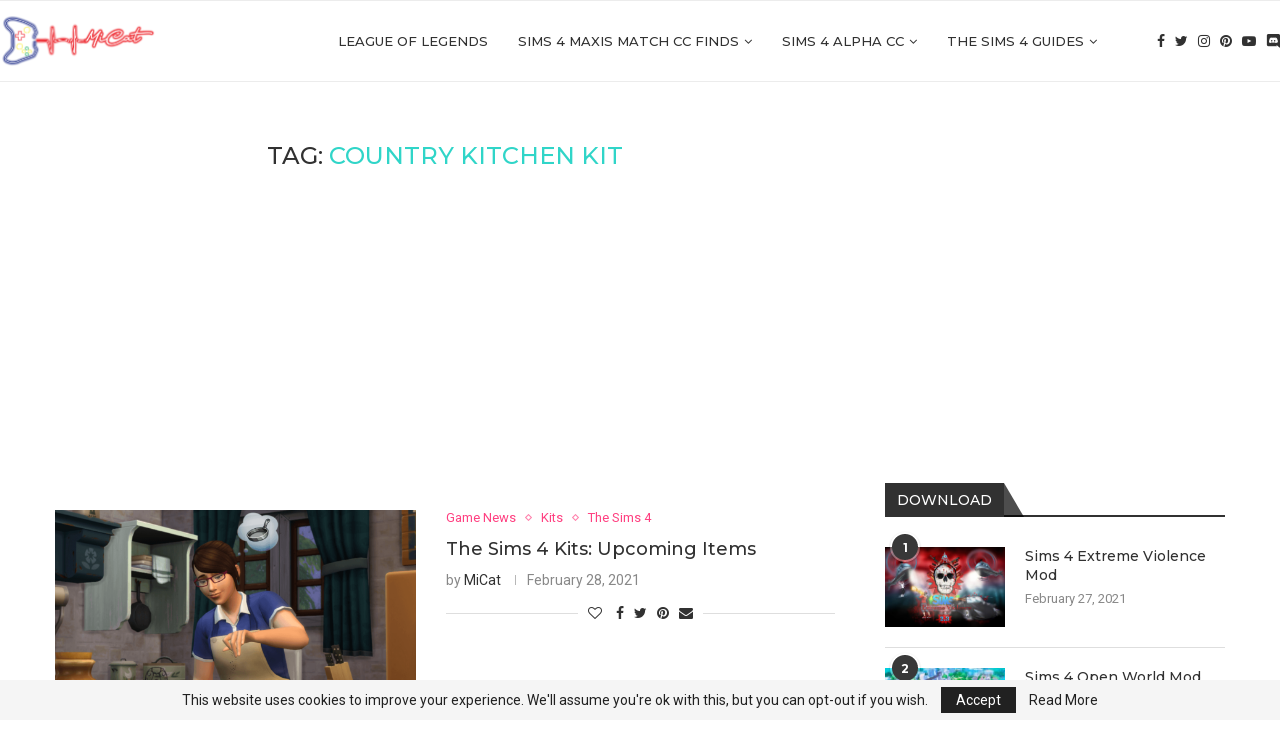

--- FILE ---
content_type: text/html; charset=utf-8
request_url: https://www.google.com/recaptcha/api2/aframe
body_size: 270
content:
<!DOCTYPE HTML><html><head><meta http-equiv="content-type" content="text/html; charset=UTF-8"></head><body><script nonce="W2D8tZVV3XCSSUCwGxaGUw">/** Anti-fraud and anti-abuse applications only. See google.com/recaptcha */ try{var clients={'sodar':'https://pagead2.googlesyndication.com/pagead/sodar?'};window.addEventListener("message",function(a){try{if(a.source===window.parent){var b=JSON.parse(a.data);var c=clients[b['id']];if(c){var d=document.createElement('img');d.src=c+b['params']+'&rc='+(localStorage.getItem("rc::a")?sessionStorage.getItem("rc::b"):"");window.document.body.appendChild(d);sessionStorage.setItem("rc::e",parseInt(sessionStorage.getItem("rc::e")||0)+1);localStorage.setItem("rc::h",'1769556732837');}}}catch(b){}});window.parent.postMessage("_grecaptcha_ready", "*");}catch(b){}</script></body></html>